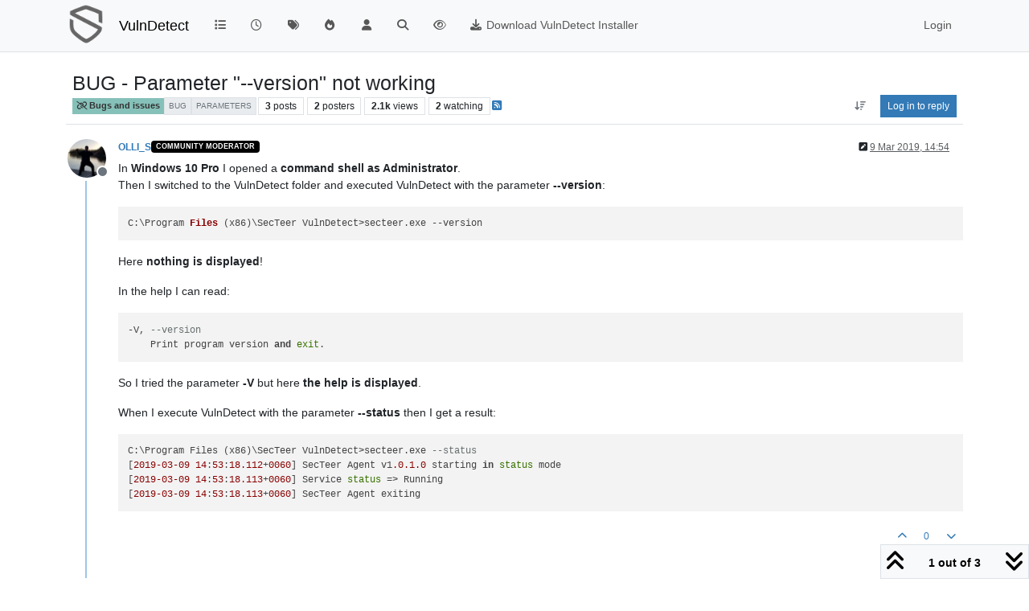

--- FILE ---
content_type: text/html; charset=utf-8
request_url: https://ipv4.vulndetect.org/topic/634/bug-parameter-version-not-working/1
body_size: 13738
content:
<!DOCTYPE html>
<html lang="en-GB" data-dir="ltr" style="direction: ltr;">
<head>
<title>BUG - Parameter &quot;--version&quot; not working | VulnDetect - An alternative to the End-of-Life Secunia PSI and SUMo &#x2F; DUMo</title>
<meta name="viewport" content="width&#x3D;device-width, initial-scale&#x3D;1.0" />
	<meta name="content-type" content="text/html; charset=UTF-8" />
	<meta name="apple-mobile-web-app-capable" content="yes" />
	<meta name="mobile-web-app-capable" content="yes" />
	<meta property="og:site_name" content="VulnDetect" />
	<meta name="msapplication-badge" content="frequency=30; polling-uri=https://vulndetect.org/sitemap.xml" />
	<meta name="theme-color" content="#ffffff" />
	<meta name="keywords" content="secunia psi,vulnerable,vulnerabilities,outdated software,insecure software,patches,patch,patching,security,vulndetect,secunia,psi,sumo,dumo" />
	<meta name="msapplication-square150x150logo" content="/assets/uploads/system/site-logo.png" />
	<meta name="title" content="BUG - Parameter &quot;--version&quot; not working" />
	<meta property="og:title" content="BUG - Parameter &quot;--version&quot; not working" />
	<meta property="og:type" content="article" />
	<meta property="article:published_time" content="2019-03-09T14:54:26.406Z" />
	<meta property="article:modified_time" content="2019-03-11T20:27:39.605Z" />
	<meta property="article:section" content="Bugs and issues" />
	<meta name="description" content="In Windows 10 Pro I opened a command shell as Administrator. Then I switched to the VulnDetect folder and executed VulnDetect with the parameter --version: C..." />
	<meta property="og:description" content="In Windows 10 Pro I opened a command shell as Administrator. Then I switched to the VulnDetect folder and executed VulnDetect with the parameter --version: C..." />
	<meta property="og:image" content="https://vulndetect.org/assets/uploads/profile/uid-72/72-profileavatar.jpeg" />
	<meta property="og:image:url" content="https://vulndetect.org/assets/uploads/profile/uid-72/72-profileavatar.jpeg" />
	<meta property="og:image" content="https://vulndetect.org/assets/uploads/system/site-logo.png" />
	<meta property="og:image:url" content="https://vulndetect.org/assets/uploads/system/site-logo.png" />
	<meta property="og:image:width" content="undefined" />
	<meta property="og:image:height" content="undefined" />
	<meta property="og:url" content="https://vulndetect.org/topic/634/bug-parameter-version-not-working/1" />
	
<link rel="stylesheet" type="text/css" href="/assets/client.css?v=675a06d6367" />
<link rel="icon" type="image/x-icon" href="/assets/uploads/system/favicon.ico?v&#x3D;675a06d6367" />
	<link rel="manifest" href="/manifest.webmanifest" crossorigin="use-credentials" />
	<link rel="search" type="application/opensearchdescription+xml" title="VulnDetect" href="/osd.xml" />
	<link rel="apple-touch-icon" href="/assets/uploads/system/touchicon-orig.png" />
	<link rel="icon" sizes="36x36" href="/assets/uploads/system/touchicon-36.png" />
	<link rel="icon" sizes="48x48" href="/assets/uploads/system/touchicon-48.png" />
	<link rel="icon" sizes="72x72" href="/assets/uploads/system/touchicon-72.png" />
	<link rel="icon" sizes="96x96" href="/assets/uploads/system/touchicon-96.png" />
	<link rel="icon" sizes="144x144" href="/assets/uploads/system/touchicon-144.png" />
	<link rel="icon" sizes="192x192" href="/assets/uploads/system/touchicon-192.png" />
	<link rel="prefetch" href="/assets/src/modules/composer.js?v&#x3D;675a06d6367" />
	<link rel="prefetch" href="/assets/src/modules/composer/uploads.js?v&#x3D;675a06d6367" />
	<link rel="prefetch" href="/assets/src/modules/composer/drafts.js?v&#x3D;675a06d6367" />
	<link rel="prefetch" href="/assets/src/modules/composer/tags.js?v&#x3D;675a06d6367" />
	<link rel="prefetch" href="/assets/src/modules/composer/categoryList.js?v&#x3D;675a06d6367" />
	<link rel="prefetch" href="/assets/src/modules/composer/resize.js?v&#x3D;675a06d6367" />
	<link rel="prefetch" href="/assets/src/modules/composer/autocomplete.js?v&#x3D;675a06d6367" />
	<link rel="prefetch" href="/assets/templates/composer.tpl?v&#x3D;675a06d6367" />
	<link rel="prefetch" href="/assets/language/en-GB/topic.json?v&#x3D;675a06d6367" />
	<link rel="prefetch" href="/assets/language/en-GB/modules.json?v&#x3D;675a06d6367" />
	<link rel="prefetch" href="/assets/language/en-GB/tags.json?v&#x3D;675a06d6367" />
	<link rel="prefetch stylesheet" href="/assets/plugins/nodebb-plugin-markdown/styles/default.css" />
	<link rel="prefetch" href="/assets/language/en-GB/markdown.json?v&#x3D;675a06d6367" />
	<link rel="stylesheet" href="https://vulndetect.org/assets/plugins/nodebb-plugin-emoji/emoji/styles.css?v&#x3D;675a06d6367" />
	<link rel="canonical" href="https://vulndetect.org/topic/634/bug-parameter-version-not-working" />
	<link rel="alternate" type="application/rss+xml" href="/topic/634.rss" />
	<link rel="up" href="https://vulndetect.org/category/7/bugs-and-issues" />
	<link rel="author" href="https://vulndetect.org/user/olli_s" />
	
<script>
var config = JSON.parse('{"relative_path":"","upload_url":"/assets/uploads","asset_base_url":"/assets","assetBaseUrl":"/assets","siteTitle":"VulnDetect","browserTitle":"VulnDetect - An alternative to the End-of-Life Secunia PSI and SUMo &#x2F; DUMo","description":"VulnDetect detects applications, vulnerabilities and missing security updates","keywords":"secunia psi,vulnerable,vulnerabilities,outdated software,insecure software,patches,patch,patching,security,vulndetect,secunia,psi,sumo,dumo","brand:logo":"&#x2F;assets&#x2F;uploads&#x2F;system&#x2F;site-logo.png","titleLayout":"&#123;pageTitle&#125; | &#123;browserTitle&#125;","showSiteTitle":true,"maintenanceMode":false,"postQueue":1,"minimumTitleLength":3,"maximumTitleLength":255,"minimumPostLength":8,"maximumPostLength":81920000,"minimumTagsPerTopic":0,"maximumTagsPerTopic":5,"minimumTagLength":3,"maximumTagLength":15,"undoTimeout":10000,"useOutgoingLinksPage":false,"allowGuestHandles":false,"allowTopicsThumbnail":false,"usePagination":false,"disableChat":false,"disableChatMessageEditing":false,"maximumChatMessageLength":1000,"socketioTransports":["polling","websocket"],"socketioOrigins":"https://ipv6.vulndetect.org:* https://ipv4.vulndetect.org:* https://vulndetect.org:*","websocketAddress":"","maxReconnectionAttempts":5,"reconnectionDelay":1500,"topicsPerPage":20,"postsPerPage":20,"maximumFileSize":30000,"theme:id":"nodebb-theme-persona","theme:src":"","defaultLang":"en-GB","userLang":"en-GB","loggedIn":false,"uid":-1,"cache-buster":"v=675a06d6367","topicPostSort":"newest_to_oldest","categoryTopicSort":"recently_replied","csrf_token":false,"searchEnabled":true,"searchDefaultInQuick":"titles","bootswatchSkin":"","composer:showHelpTab":true,"enablePostHistory":true,"timeagoCutoff":30,"timeagoCodes":["af","am","ar","az-short","az","be","bg","bs","ca","cs","cy","da","de-short","de","dv","el","en-short","en","es-short","es","et","eu","fa-short","fa","fi","fr-short","fr","gl","he","hr","hu","hy","id","is","it-short","it","ja","jv","ko","ky","lt","lv","mk","nl","no","pl","pt-br-short","pt-br","pt-short","pt","ro","rs","ru","rw","si","sk","sl","sq","sr","sv","th","tr-short","tr","uk","ur","uz","vi","zh-CN","zh-TW"],"cookies":{"enabled":false,"message":"[[global:cookies.message]]","dismiss":"[[global:cookies.accept]]","link":"[[global:cookies.learn-more]]","link_url":"https:&#x2F;&#x2F;www.cookiesandyou.com"},"thumbs":{"size":512},"emailPrompt":1,"useragent":{"isSafari":false},"fontawesome":{"pro":false,"styles":["solid","brands","regular"],"version":"6.7.2"},"activitypub":{"probe":0},"acpLang":"undefined","topicSearchEnabled":false,"disableCustomUserSkins":false,"defaultBootswatchSkin":"","hideSubCategories":false,"hideCategoryLastPost":false,"enableQuickReply":false,"composer-default":{"composeRouteEnabled":"off"},"markdown":{"highlight":1,"hljsLanguages":["common"],"theme":"default.css","defaultHighlightLanguage":"","externalMark":false},"emojiCustomFirst":false}');
var app = {
user: JSON.parse('{"uid":-1,"username":"Guest","displayname":"Guest","userslug":"","fullname":"Guest","email":"","icon:text":"?","icon:bgColor":"#aaa","groupTitle":"","groupTitleArray":[],"status":"offline","reputation":0,"email:confirmed":false,"unreadData":{"":{},"new":{},"watched":{},"unreplied":{}},"isAdmin":false,"isGlobalMod":false,"isMod":false,"privileges":{"chat":false,"chat:privileged":false,"upload:post:image":false,"upload:post:file":false,"signature":false,"invite":false,"group:create":false,"search:content":false,"search:users":false,"search:tags":false,"view:users":true,"view:tags":true,"view:groups":true,"local:login":false,"ban":false,"mute":false,"view:users:info":false},"blocks":[],"timeagoCode":"en","offline":true,"lastRoomId":null,"isEmailConfirmSent":false}')
};
document.documentElement.style.setProperty('--panel-offset', `${localStorage.getItem('panelOffset') || 0}px`);
</script>


</head>
<body class="page-topic page-topic-634 page-topic-bug-parameter-version-not-working template-topic page-topic-category-7 page-topic-category-bugs-and-issues parent-category-7 page-status-200 theme-persona user-guest skin-noskin">
<nav id="menu" class="slideout-menu hidden">
<section class="menu-section" data-section="navigation">
<ul class="menu-section-list text-bg-dark list-unstyled"></ul>
</section>
</nav>
<nav id="chats-menu" class="slideout-menu hidden">

</nav>
<main id="panel" class="slideout-panel">
<nav class="navbar sticky-top navbar-expand-lg bg-light header border-bottom py-0" id="header-menu" component="navbar">
<div class="container-lg justify-content-start flex-nowrap">
<div class="d-flex align-items-center me-auto" style="min-width: 0px;">
<button type="button" class="navbar-toggler border-0" id="mobile-menu">
<i class="fa fa-lg fa-fw fa-bars unread-count" ></i>
<span component="unread/icon" class="notification-icon fa fa-fw fa-book unread-count" data-content="0" data-unread-url="/unread"></span>
</button>
<div class="d-inline-flex align-items-center" style="min-width: 0px;">

<a class="navbar-brand" href="https://vulndetect.org/">
<img alt="SecTeer VulnDetect & PatchPro Support Forum" class=" forum-logo d-inline-block align-text-bottom" src="/assets/uploads/system/site-logo.png?v=675a06d6367" />
</a>


<a class="navbar-brand text-truncate" href="/">
VulnDetect
</a>

</div>
</div>


<div component="navbar/title" class="visible-xs hidden">
<span></span>
</div>
<div id="nav-dropdown" class="collapse navbar-collapse d-none d-lg-block">
<ul id="main-nav" class="navbar-nav me-auto mb-2 mb-lg-0">


<li class="nav-item " title="Categories">
<a class="nav-link navigation-link "
 href="&#x2F;categories" >

<i class="fa fa-fw fa-list" data-content=""></i>


<span class="visible-xs-inline">Categories</span>


</a>

</li>



<li class="nav-item " title="Recent">
<a class="nav-link navigation-link "
 href="&#x2F;recent" >

<i class="fa fa-fw fa-clock-o" data-content=""></i>


<span class="visible-xs-inline">Recent</span>


</a>

</li>



<li class="nav-item " title="Tags">
<a class="nav-link navigation-link "
 href="&#x2F;tags" >

<i class="fa fa-fw fa-tags" data-content=""></i>


<span class="visible-xs-inline">Tags</span>


</a>

</li>



<li class="nav-item " title="Popular">
<a class="nav-link navigation-link "
 href="&#x2F;popular" >

<i class="fa fa-fw fa-fire" data-content=""></i>


<span class="visible-xs-inline">Popular</span>


</a>

</li>



<li class="nav-item " title="Users">
<a class="nav-link navigation-link "
 href="&#x2F;users" >

<i class="fa fa-fw fa-user" data-content=""></i>


<span class="visible-xs-inline">Users</span>


</a>

</li>



<li class="nav-item " title="Search">
<a class="nav-link navigation-link "
 href="&#x2F;search" >

<i class="fa fa-fw fa-search" data-content=""></i>


<span class="visible-xs-inline">Search</span>


</a>

</li>



<li class="nav-item " title="">
<a class="nav-link navigation-link "
 href="&#x2F;privacy-policy" >

<i class="fa fa-fw fa-eye" data-content=""></i>



</a>

</li>



<li class="nav-item " title="">
<a class="nav-link navigation-link "
 href="https:&#x2F;&#x2F;vulndetect.com&#x2F;dl&#x2F;secteerSetup.exe" >

<i class="fa fa-fw fa-download" data-content=""></i>


<span class="">Download VulnDetect Installer</span>


</a>

</li>


</ul>
<ul class="navbar-nav mb-2 mb-lg-0 hidden-xs">
<li class="nav-item">
<a href="#" id="reconnect" class="nav-link hide" title="Looks like your connection to VulnDetect was lost, please wait while we try to reconnect.">
<i class="fa fa-check"></i>
</a>
</li>
</ul>



<ul id="logged-out-menu" class="navbar-nav me-0 mb-2 mb-lg-0 align-items-center">

<li class="nav-item">
<a class="nav-link" href="/login">
<i class="fa fa-sign-in fa-fw d-inline-block d-sm-none"></i>
<span>Login</span>
</a>
</li>
</ul>


</div>
</div>
</nav>
<script>
const rect = document.getElementById('header-menu').getBoundingClientRect();
const offset = Math.max(0, rect.bottom);
document.documentElement.style.setProperty('--panel-offset', offset + `px`);
</script>
<div class="container-lg pt-3" id="content">
<noscript>
<div class="alert alert-danger">
<p>
Your browser does not seem to support JavaScript. As a result, your viewing experience will be diminished, and you have been placed in <strong>read-only mode</strong>.
</p>
<p>
Please download a browser that supports JavaScript, or enable it if it's disabled (i.e. NoScript).
</p>
</div>
</noscript>
<div data-widget-area="header">

</div>
<div class="row mb-5">
<div class="topic col-lg-12" itemid="/topic/634/bug-parameter-version-not-working/1" itemscope itemtype="https://schema.org/DiscussionForumPosting">
<meta itemprop="headline" content="BUG - Parameter &quot;--version&quot; not working">
<meta itemprop="text" content="BUG - Parameter &quot;--version&quot; not working">
<meta itemprop="url" content="/topic/634/bug-parameter-version-not-working/1">
<meta itemprop="datePublished" content="2019-03-09T14:54:26.406Z">
<meta itemprop="dateModified" content="2019-03-11T20:27:39.605Z">
<div itemprop="author" itemscope itemtype="https://schema.org/Person">
<meta itemprop="name" content="OLLI_S">
<meta itemprop="url" content="/user/olli_s">
</div>
<div class="topic-header sticky-top mb-3 bg-body">
<div class="d-flex flex-wrap gap-3 border-bottom p-2">
<div class="d-flex flex-column gap-2 flex-grow-1">
<h1 component="post/header" class="mb-0" itemprop="name">
<div class="topic-title d-flex">
<span class="fs-3" component="topic/title">BUG - Parameter &quot;--version&quot; not working</span>
</div>
</h1>
<div class="topic-info d-flex gap-2 align-items-center flex-wrap">
<span component="topic/labels" class="d-flex gap-2 hidden">
<span component="topic/scheduled" class="badge badge border border-gray-300 text-body hidden">
<i class="fa fa-clock-o"></i> Scheduled
</span>
<span component="topic/pinned" class="badge badge border border-gray-300 text-body hidden">
<i class="fa fa-thumb-tack"></i> Pinned
</span>
<span component="topic/locked" class="badge badge border border-gray-300 text-body hidden">
<i class="fa fa-lock"></i> Locked
</span>
<a component="topic/moved" href="/category/" class="badge badge border border-gray-300 text-body text-decoration-none hidden">
<i class="fa fa-arrow-circle-right"></i> Moved
</a>

</span>
<a component="topic/category" href="/category/7/bugs-and-issues" class="badge px-1 text-truncate text-decoration-none border" style="color: #333333;background-color: #86C1B9;border-color: #86C1B9!important; max-width: 70vw;">
			<i class="fa fa-fw fa-chain-broken"></i>
			Bugs and issues
		</a>
<div data-tid="634" component="topic/tags" class="lh-1 tags tag-list d-flex flex-wrap hidden-xs hidden-empty gap-2"><a href="/tags/bug"><span class="badge border border-gray-300 fw-normal tag tag-class-bug" data-tag="bug">bug</span></a><a href="/tags/parameters"><span class="badge border border-gray-300 fw-normal tag tag-class-parameters" data-tag="parameters">parameters</span></a></div>
<div class="d-flex gap-2"><span class="badge text-body border border-gray-300 stats text-xs">
<i class="fa-regular fa-fw fa-message visible-xs-inline" title="Posts"></i>
<span component="topic/post-count" title="3" class="fw-bold">3</span>
<span class="hidden-xs text-lowercase fw-normal">Posts</span>
</span>
<span class="badge text-body border border-gray-300 stats text-xs">
<i class="fa fa-fw fa-user visible-xs-inline" title="Posters"></i>
<span title="2" class="fw-bold">2</span>
<span class="hidden-xs text-lowercase fw-normal">Posters</span>
</span>
<span class="badge text-body border border-gray-300 stats text-xs">
<i class="fa fa-fw fa-eye visible-xs-inline" title="Views"></i>
<span class="fw-bold" title="2107">2.1k</span>
<span class="hidden-xs text-lowercase fw-normal">Views</span>
</span>

<span class="badge text-body border border-gray-300 stats text-xs">
<i class="fa fa-fw fa-bell-o visible-xs-inline" title="Watching"></i>
<span class="fw-bold" title="2107">2</span>
<span class="hidden-xs text-lowercase fw-normal">Watching</span>
</span>
</div>

<a class="hidden-xs" target="_blank" href="/topic/634.rss"><i class="fa fa-rss-square"></i></a>


<div class="ms-auto">
<div class="topic-main-buttons float-end d-inline-block">
<span class="loading-indicator btn float-start hidden" done="0">
<span class="hidden-xs">Loading More Posts</span> <i class="fa fa-refresh fa-spin"></i>
</span>


<div title="Sort by" class="btn-group bottom-sheet hidden-xs" component="thread/sort">
<button class="btn btn-sm btn-ghost dropdown-toggle" data-bs-toggle="dropdown" aria-haspopup="true" aria-expanded="false" aria-label="Post sort option, Oldest to Newest">
<i class="fa fa-fw fa-arrow-down-wide-short text-secondary"></i></button>
<ul class="dropdown-menu dropdown-menu-end p-1 text-sm" role="menu">
<li>
<a class="dropdown-item rounded-1 d-flex align-items-center gap-2" href="#" class="oldest_to_newest" data-sort="oldest_to_newest" role="menuitem">
<span class="flex-grow-1">Oldest to Newest</span>
<i class="flex-shrink-0 fa fa-fw text-secondary"></i>
</a>
</li>
<li>
<a class="dropdown-item rounded-1 d-flex align-items-center gap-2" href="#" class="newest_to_oldest" data-sort="newest_to_oldest" role="menuitem">
<span class="flex-grow-1">Newest to Oldest</span>
<i class="flex-shrink-0 fa fa-fw text-secondary"></i>
</a>
</li>
<li>
<a class="dropdown-item rounded-1 d-flex align-items-center gap-2" href="#" class="most_votes" data-sort="most_votes" role="menuitem">
<span class="flex-grow-1">Most Votes</span>
<i class="flex-shrink-0 fa fa-fw text-secondary"></i>
</a>
</li>
</ul>
</div>
<div class="d-inline-block">

</div>
<div component="topic/reply/container" class="btn-group bottom-sheet hidden">
<a href="/compose?tid=634" class="btn btn-sm btn-primary" component="topic/reply" data-ajaxify="false" role="button"><i class="fa fa-reply visible-xs-inline"></i><span class="visible-sm-inline visible-md-inline visible-lg-inline"> Reply</span></a>
<button type="button" class="btn btn-sm btn-primary dropdown-toggle" data-bs-toggle="dropdown" aria-haspopup="true" aria-expanded="false">
<span class="caret"></span>
</button>
<ul class="dropdown-menu dropdown-menu-end" role="menu">
<li><a class="dropdown-item" href="#" component="topic/reply-as-topic" role="menuitem">Reply as topic</a></li>
</ul>
</div>


<a component="topic/reply/guest" href="/login" class="btn btn-sm btn-primary">Log in to reply</a>


</div>
</div>
</div>
</div>
<div class="d-flex flex-wrap gap-2 align-items-center hidden-empty " component="topic/thumb/list">
</div>
</div>
</div>



<div component="topic/deleted/message" class="alert alert-warning d-flex justify-content-between flex-wrap hidden">
<span>This topic has been deleted. Only users with topic management privileges can see it.</span>
<span>

</span>
</div>

<ul component="topic" class="posts timeline" data-tid="634" data-cid="7">

<li component="post" class="  topic-owner-post" data-index="0" data-pid="2733" data-uid="72" data-timestamp="1552143266406" data-username="OLLI_S" data-userslug="olli_s" itemprop="comment" itemtype="http://schema.org/Comment" itemscope>
<a component="post/anchor" data-index="0" id="1"></a>
<meta itemprop="datePublished" content="2019-03-09T14:54:26.406Z">
<meta itemprop="dateModified" content="2019-03-09T14:56:20.669Z">

<div class="clearfix post-header">
<div class="icon float-start">
<a href="/user/olli_s">
<img title="OLLI_S" data-uid="72" class="avatar  avatar-rounded" alt="OLLI_S" loading="lazy" component="user/picture" src="/assets/uploads/profile/uid-72/72-profileavatar.jpeg" style="--avatar-size: 48px;" onError="this.remove()" itemprop="image" /><span title="OLLI_S" data-uid="72" class="avatar  avatar-rounded" component="user/picture" style="--avatar-size: 48px; background-color: #009688">O</span>

<span component="user/status" class="position-absolute top-100 start-100 border border-white border-2 rounded-circle status offline"><span class="visually-hidden">Offline</span></span>

</a>
</div>
<small class="d-flex">
<div class="d-flex align-items-center gap-1 flex-wrap w-100">
<strong class="text-nowrap" itemprop="author" itemscope itemtype="https://schema.org/Person">
<meta itemprop="name" content="OLLI_S">
<meta itemprop="url" content="/user/olli_s">
<a href="/user/olli_s" data-username="OLLI_S" data-uid="72">OLLI_S</a>
</strong>


<a href="/groups/community-moderator" class="badge rounded-1 text-uppercase text-truncate" style="max-width: 150px;color:#ffffff;background-color: #000000;"><i class="fa hidden"></i><span class="badge-text">Community Moderator</span></a>



<span class="visible-xs-inline-block visible-sm-inline-block visible-md-inline-block visible-lg-inline-block">

<span>

</span>
</span>
<div class="d-flex align-items-center gap-1 flex-grow-1 justify-content-end">
<span>
<i component="post/edit-indicator" class="fa fa-pencil-square edit-icon "></i>
<span data-editor="olli_s" component="post/editor" class="hidden">last edited by OLLI_S <span class="timeago" title="09/03/2019&#44; 14:56"></span></span>
<span class="visible-xs-inline-block visible-sm-inline-block visible-md-inline-block visible-lg-inline-block">
<a class="permalink text-muted" href="/post/2733"><span class="timeago" title="2019-03-09T14:54:26.406Z"></span></a>
</span>
</span>
<span class="bookmarked"><i class="fa fa-bookmark-o"></i></span>
</div>
</div>
</small>
</div>
<br />
<div class="content" component="post/content" itemprop="text">
<p dir="auto">In <strong>Windows 10 Pro</strong> I opened a <strong>command shell as Administrator</strong>.<br />
Then I switched to the VulnDetect folder and executed VulnDetect with the parameter <strong>--version</strong>:</p>
<pre><code>C:\Program Files (x86)\SecTeer VulnDetect&gt;secteer.exe --version
</code></pre>
<p dir="auto">Here <strong>nothing is displayed</strong>!</p>
<p dir="auto">In the help I can read:</p>
<pre><code>-V, --version
    Print program version and exit.   
</code></pre>
<p dir="auto">So I tried the parameter <strong>-V</strong> but here <strong>the help is displayed</strong>.</p>
<p dir="auto">When I execute VulnDetect with the parameter <strong>--status</strong> then I get a result:</p>
<pre><code>C:\Program Files (x86)\SecTeer VulnDetect&gt;secteer.exe --status
[2019-03-09 14:53:18.112+0060] SecTeer Agent v1.0.1.0 starting in status mode
[2019-03-09 14:53:18.113+0060] Service status =&gt; Running
[2019-03-09 14:53:18.113+0060] SecTeer Agent exiting
</code></pre>

</div>
<div class="post-footer">

<div class="clearfix">

<a component="post/reply-count" data-target-component="post/replies/container" href="#" class="threaded-replies user-select-none float-start text-muted hidden">
<span component="post/reply-count/avatars" class="avatars d-inline-flex gap-1 align-items-top hidden-xs ">


</span>
<span class="replies-count small" component="post/reply-count/text" data-replies="0">1 Reply</span>
<span class="replies-last hidden-xs small">Last reply <span class="timeago" title=""></span></span>
<i class="fa fa-fw fa-chevron-down" component="post/replies/open"></i>
</a>

<small class="d-flex justify-content-end align-items-center gap-1" component="post/actions">
<!-- This partial intentionally left blank; overwritten by nodebb-plugin-reactions -->
<span class="post-tools">
<a component="post/reply" href="#" class="btn btn-sm btn-link user-select-none hidden">Reply</a>
<a component="post/quote" href="#" class="btn btn-sm btn-link user-select-none hidden">Quote</a>
</span>


<span class="votes">
<a component="post/upvote" href="#" class="btn btn-sm btn-link ">
<i class="fa fa-chevron-up"></i>
</a>
<span class="btn btn-sm btn-link" component="post/vote-count" data-votes="0">0</span>

<a component="post/downvote" href="#" class="btn btn-sm btn-link ">
<i class="fa fa-chevron-down"></i>
</a>

</span>

<span component="post/tools" class="dropdown bottom-sheet d-inline-block hidden">
<a class="btn btn-link btn-sm dropdown-toggle" href="#" data-bs-toggle="dropdown" aria-haspopup="true" aria-expanded="false"><i class="fa fa-fw fa-ellipsis-v"></i></a>
<ul class="dropdown-menu dropdown-menu-end p-1 text-sm" role="menu"></ul>
</span>
</small>
</div>
<div component="post/replies/container"></div>
</div>

</li>




<li component="post" class="  " data-index="1" data-pid="2739" data-uid="8" data-timestamp="1552298345514" data-username="Tom" data-userslug="tom" itemprop="comment" itemtype="http://schema.org/Comment" itemscope>
<a component="post/anchor" data-index="1" id="2"></a>
<meta itemprop="datePublished" content="2019-03-11T09:59:05.514Z">
<meta itemprop="dateModified" content="">

<div class="clearfix post-header">
<div class="icon float-start">
<a href="/user/tom">
<span title="Tom" data-uid="8" class="avatar  avatar-rounded" component="user/picture" style="--avatar-size: 48px; background-color: #e65100">T</span>

<span component="user/status" class="position-absolute top-100 start-100 border border-white border-2 rounded-circle status offline"><span class="visually-hidden">Offline</span></span>

</a>
</div>
<small class="d-flex">
<div class="d-flex align-items-center gap-1 flex-wrap w-100">
<strong class="text-nowrap" itemprop="author" itemscope itemtype="https://schema.org/Person">
<meta itemprop="name" content="Tom">
<meta itemprop="url" content="/user/tom">
<a href="/user/tom" data-username="Tom" data-uid="8">Tom</a>
</strong>


<a href="/groups/vulndetect-team-member" class="badge rounded-1 text-uppercase text-truncate" style="max-width: 150px;color:#ffffff;background-color: #000000;"><i class="fa hidden"></i><span class="badge-text">VulnDetect Team Member</span></a>



<span class="visible-xs-inline-block visible-sm-inline-block visible-md-inline-block visible-lg-inline-block">

<span>

</span>
</span>
<div class="d-flex align-items-center gap-1 flex-grow-1 justify-content-end">
<span>
<i component="post/edit-indicator" class="fa fa-pencil-square edit-icon hidden"></i>
<span data-editor="" component="post/editor" class="hidden">last edited by  <span class="timeago" title="Invalid Date"></span></span>
<span class="visible-xs-inline-block visible-sm-inline-block visible-md-inline-block visible-lg-inline-block">
<a class="permalink text-muted" href="/post/2739"><span class="timeago" title="2019-03-11T09:59:05.514Z"></span></a>
</span>
</span>
<span class="bookmarked"><i class="fa fa-bookmark-o"></i></span>
</div>
</div>
</small>
</div>
<br />
<div class="content" component="post/content" itemprop="text">
<p dir="auto">You are right. It is a known non-feature.</p>
<p dir="auto">It will be fixed eventually, but there is no ETA on that.</p>

</div>
<div class="post-footer">

<div component="post/signature" data-uid="8" class="post-signature"><p dir="auto">/Tom<br />
Download the latest SecTeer VulnDetect agent here:<br />
https://vulndetect.com/dl/secteerSetup.exe</p>
</div>

<div class="clearfix">

<a component="post/reply-count" data-target-component="post/replies/container" href="#" class="threaded-replies user-select-none float-start text-muted hidden">
<span component="post/reply-count/avatars" class="avatars d-inline-flex gap-1 align-items-top hidden-xs ">


</span>
<span class="replies-count small" component="post/reply-count/text" data-replies="0">1 Reply</span>
<span class="replies-last hidden-xs small">Last reply <span class="timeago" title=""></span></span>
<i class="fa fa-fw fa-chevron-down" component="post/replies/open"></i>
</a>

<small class="d-flex justify-content-end align-items-center gap-1" component="post/actions">
<!-- This partial intentionally left blank; overwritten by nodebb-plugin-reactions -->
<span class="post-tools">
<a component="post/reply" href="#" class="btn btn-sm btn-link user-select-none hidden">Reply</a>
<a component="post/quote" href="#" class="btn btn-sm btn-link user-select-none hidden">Quote</a>
</span>


<span class="votes">
<a component="post/upvote" href="#" class="btn btn-sm btn-link ">
<i class="fa fa-chevron-up"></i>
</a>
<span class="btn btn-sm btn-link" component="post/vote-count" data-votes="0">0</span>

<a component="post/downvote" href="#" class="btn btn-sm btn-link ">
<i class="fa fa-chevron-down"></i>
</a>

</span>

<span component="post/tools" class="dropdown bottom-sheet d-inline-block hidden">
<a class="btn btn-link btn-sm dropdown-toggle" href="#" data-bs-toggle="dropdown" aria-haspopup="true" aria-expanded="false"><i class="fa fa-fw fa-ellipsis-v"></i></a>
<ul class="dropdown-menu dropdown-menu-end p-1 text-sm" role="menu"></ul>
</span>
</small>
</div>
<div component="post/replies/container"></div>
</div>

</li>




<li component="post" class="  topic-owner-post" data-index="2" data-pid="2750" data-uid="72" data-timestamp="1552336059605" data-username="OLLI_S" data-userslug="olli_s" itemprop="comment" itemtype="http://schema.org/Comment" itemscope>
<a component="post/anchor" data-index="2" id="3"></a>
<meta itemprop="datePublished" content="2019-03-11T20:27:39.605Z">
<meta itemprop="dateModified" content="">

<div class="clearfix post-header">
<div class="icon float-start">
<a href="/user/olli_s">
<img title="OLLI_S" data-uid="72" class="avatar  avatar-rounded" alt="OLLI_S" loading="lazy" component="user/picture" src="/assets/uploads/profile/uid-72/72-profileavatar.jpeg" style="--avatar-size: 48px;" onError="this.remove()" itemprop="image" /><span title="OLLI_S" data-uid="72" class="avatar  avatar-rounded" component="user/picture" style="--avatar-size: 48px; background-color: #009688">O</span>

<span component="user/status" class="position-absolute top-100 start-100 border border-white border-2 rounded-circle status offline"><span class="visually-hidden">Offline</span></span>

</a>
</div>
<small class="d-flex">
<div class="d-flex align-items-center gap-1 flex-wrap w-100">
<strong class="text-nowrap" itemprop="author" itemscope itemtype="https://schema.org/Person">
<meta itemprop="name" content="OLLI_S">
<meta itemprop="url" content="/user/olli_s">
<a href="/user/olli_s" data-username="OLLI_S" data-uid="72">OLLI_S</a>
</strong>


<a href="/groups/community-moderator" class="badge rounded-1 text-uppercase text-truncate" style="max-width: 150px;color:#ffffff;background-color: #000000;"><i class="fa hidden"></i><span class="badge-text">Community Moderator</span></a>



<span class="visible-xs-inline-block visible-sm-inline-block visible-md-inline-block visible-lg-inline-block">

<span>

</span>
</span>
<div class="d-flex align-items-center gap-1 flex-grow-1 justify-content-end">
<span>
<i component="post/edit-indicator" class="fa fa-pencil-square edit-icon hidden"></i>
<span data-editor="" component="post/editor" class="hidden">last edited by  <span class="timeago" title="Invalid Date"></span></span>
<span class="visible-xs-inline-block visible-sm-inline-block visible-md-inline-block visible-lg-inline-block">
<a class="permalink text-muted" href="/post/2750"><span class="timeago" title="2019-03-11T20:27:39.605Z"></span></a>
</span>
</span>
<span class="bookmarked"><i class="fa fa-bookmark-o"></i></span>
</div>
</div>
</small>
</div>
<br />
<div class="content" component="post/content" itemprop="text">
<p dir="auto">So I should not yet use it...<br />
I leave this topic opened until the issue is fixed...</p>

</div>
<div class="post-footer">

<div class="clearfix">

<a component="post/reply-count" data-target-component="post/replies/container" href="#" class="threaded-replies user-select-none float-start text-muted hidden">
<span component="post/reply-count/avatars" class="avatars d-inline-flex gap-1 align-items-top hidden-xs ">


</span>
<span class="replies-count small" component="post/reply-count/text" data-replies="0">1 Reply</span>
<span class="replies-last hidden-xs small">Last reply <span class="timeago" title=""></span></span>
<i class="fa fa-fw fa-chevron-down" component="post/replies/open"></i>
</a>

<small class="d-flex justify-content-end align-items-center gap-1" component="post/actions">
<!-- This partial intentionally left blank; overwritten by nodebb-plugin-reactions -->
<span class="post-tools">
<a component="post/reply" href="#" class="btn btn-sm btn-link user-select-none hidden">Reply</a>
<a component="post/quote" href="#" class="btn btn-sm btn-link user-select-none hidden">Quote</a>
</span>


<span class="votes">
<a component="post/upvote" href="#" class="btn btn-sm btn-link ">
<i class="fa fa-chevron-up"></i>
</a>
<span class="btn btn-sm btn-link" component="post/vote-count" data-votes="0">0</span>

<a component="post/downvote" href="#" class="btn btn-sm btn-link ">
<i class="fa fa-chevron-down"></i>
</a>

</span>

<span component="post/tools" class="dropdown bottom-sheet d-inline-block hidden">
<a class="btn btn-link btn-sm dropdown-toggle" href="#" data-bs-toggle="dropdown" aria-haspopup="true" aria-expanded="false"><i class="fa fa-fw fa-ellipsis-v"></i></a>
<ul class="dropdown-menu dropdown-menu-end p-1 text-sm" role="menu"></ul>
</span>
</small>
</div>
<div component="post/replies/container"></div>
</div>

</li>




</ul>



<div class="pagination-block border border-1 text-bg-light text-center">
<div class="progress-bar bg-info"></div>
<div class="wrapper dropup">
<i class="fa fa-2x fa-angle-double-up pointer fa-fw pagetop"></i>
<a href="#" class="text-reset dropdown-toggle d-inline-block text-decoration-none" data-bs-toggle="dropdown" data-bs-reference="parent" aria-haspopup="true" aria-expanded="false">
<span class="pagination-text"></span>
</a>
<i class="fa fa-2x fa-angle-double-down pointer fa-fw pagebottom"></i>
<ul class="dropdown-menu dropdown-menu-end" role="menu">
<li>
<div class="row">
<div class="col-8 post-content"></div>
<div class="col-4 text-end">
<div class="scroller-content">
<span class="pointer pagetop">First post <i class="fa fa-angle-double-up"></i></span>
<div class="scroller-container">
<div class="scroller-thumb">
<span class="thumb-text"></span>
<div class="scroller-thumb-icon"></div>
</div>
</div>
<span class="pointer pagebottom">Last post <i class="fa fa-angle-double-down"></i></span>
</div>
</div>
</div>
<div class="row">
<div class="col-6">
<button id="myNextPostBtn" class="btn btn-outline-secondary form-control" disabled>Go to my next post</button>
</div>
<div class="col-6">
<input type="number" class="form-control" id="indexInput" placeholder="Go to post index">
</div>
</div>
</li>
</ul>
</div>
</div>
</div>
<div data-widget-area="sidebar" class="col-lg-3 col-sm-12 hidden">

</div>
</div>
<div data-widget-area="footer">

<footer id="footer" class="container footer">
  <div>
    <a href="https://vulndetect.com/dl/secteerSetup.exe"><b>Download SecTeer Personal VulnDetect</b> - an alternative to the long lost Secunia PSI</a> <br><br>
    Please see our <a href="https://vulndetect.org/privacy-policy">Privacy and Data Processing Policy</a> <br> Sponsored and operated by <a target="_blank" href="https://secteer.com/">SecTeer</a> | VulnDetect is a replacement for the EoL <a href="https://vulndetect.org/topic/391/secteer-personal-vulndetect-alpha-launched-today">Secunia PSI</a> <br>
Forum software by <a target="_blank" href="https://nodebb.org">NodeBB</a>
  </div>
</footer>

</div>

<noscript>
<nav component="pagination" class="pagination-container hidden" aria-label="Pagination">
<ul class="pagination hidden-xs justify-content-center">
<li class="page-item previous float-start disabled">
<a class="page-link" href="?" data-page="1" aria-label="Previous Page"><i class="fa fa-chevron-left"></i> </a>
</li>

<li class="page-item next float-end disabled">
<a class="page-link" href="?" data-page="1" aria-label="Next Page"><i class="fa fa-chevron-right"></i></a>
</li>
</ul>
<ul class="pagination hidden-sm hidden-md hidden-lg justify-content-center">
<li class="page-item first disabled">
<a class="page-link" href="?" data-page="1" aria-label="First Page"><i class="fa fa-fast-backward"></i> </a>
</li>
<li class="page-item previous disabled">
<a class="page-link" href="?" data-page="1" aria-label="Previous Page"><i class="fa fa-chevron-left"></i> </a>
</li>
<li component="pagination/select-page" class="page-item page select-page">
<a class="page-link" href="#" aria-label="Go to page">1 / 1</a>
</li>
<li class="page-item next disabled">
<a class="page-link" href="?" data-page="1" aria-label="Next Page"><i class="fa fa-chevron-right"></i></a>
</li>
<li class="page-item last disabled">
<a class="page-link" href="?" data-page="1" aria-label="Last Page"><i class="fa fa-fast-forward"></i> </a>
</li>
</ul>
</nav>
</noscript>
<script id="ajaxify-data" type="application/json">{"tid":634,"uid":72,"cid":7,"mainPid":2733,"title":"BUG - Parameter &quot;--version&quot; not working","slug":"634/bug-parameter-version-not-working","timestamp":1552143266406,"lastposttime":1552336059605,"postcount":3,"viewcount":2107,"thumb":"","teaserPid":2750,"postercount":2,"tags":[{"value":"bug","valueEscaped":"bug","valueEncoded":"bug","class":"bug"},{"value":"parameters","valueEscaped":"parameters","valueEncoded":"parameters","class":"parameters"}],"followercount":2,"deleted":0,"locked":0,"pinned":0,"pinExpiry":0,"upvotes":0,"downvotes":0,"deleterUid":0,"titleRaw":"BUG - Parameter \"--version\" not working","timestampISO":"2019-03-09T14:54:26.406Z","scheduled":false,"lastposttimeISO":"2019-03-11T20:27:39.605Z","pinExpiryISO":"","votes":0,"thumbs":[],"posts":[{"pid":2733,"uid":72,"tid":634,"content":"<p dir=\"auto\">In <strong>Windows 10 Pro<\/strong> I opened a <strong>command shell as Administrator<\/strong>.<br />\nThen I switched to the VulnDetect folder and executed VulnDetect with the parameter <strong>--version<\/strong>:<\/p>\n<pre><code>C:\\Program Files (x86)\\SecTeer VulnDetect&gt;secteer.exe --version\n<\/code><\/pre>\n<p dir=\"auto\">Here <strong>nothing is displayed<\/strong>!<\/p>\n<p dir=\"auto\">In the help I can read:<\/p>\n<pre><code>-V, --version\n    Print program version and exit.   \n<\/code><\/pre>\n<p dir=\"auto\">So I tried the parameter <strong>-V<\/strong> but here <strong>the help is displayed<\/strong>.<\/p>\n<p dir=\"auto\">When I execute VulnDetect with the parameter <strong>--status<\/strong> then I get a result:<\/p>\n<pre><code>C:\\Program Files (x86)\\SecTeer VulnDetect&gt;secteer.exe --status\n[2019-03-09 14:53:18.112+0060] SecTeer Agent v1.0.1.0 starting in status mode\n[2019-03-09 14:53:18.113+0060] Service status =&gt; Running\n[2019-03-09 14:53:18.113+0060] SecTeer Agent exiting\n<\/code><\/pre>\n","timestamp":1552143266406,"upvotes":0,"downvotes":0,"deleterUid":0,"edited":1552143380669,"votes":0,"timestampISO":"2019-03-09T14:54:26.406Z","editedISO":"2019-03-09T14:56:20.669Z","editor":{"uid":72,"username":"OLLI_S","userslug":"olli_s","displayname":"OLLI_S","isLocal":true},"deleted":0,"replies":{"hasMore":false,"hasSingleImmediateReply":false,"users":[],"text":"[[topic:one-reply-to-this-post]]","count":0},"bookmarks":0,"announces":0,"attachments":[],"uploads":[],"index":0,"user":{"uid":72,"username":"OLLI_S","userslug":"olli_s","reputation":124,"postcount":2829,"topiccount":849,"picture":"/assets/uploads/profile/uid-72/72-profileavatar.jpeg","signature":"","banned":false,"banned:expire":0,"status":"offline","lastonline":1767527323414,"groupTitle":"[\"Community Moderator\"]","mutedUntil":0,"displayname":"OLLI_S","groupTitleArray":["Community Moderator"],"icon:bgColor":"#009688","icon:text":"O","lastonlineISO":"2026-01-04T11:48:43.414Z","muted":false,"banned_until":0,"banned_until_readable":"Not Banned","isLocal":true,"selectedGroups":[{"name":"Community Moderator","slug":"community-moderator","labelColor":"#000000","textColor":"#ffffff","icon":"","userTitle":"Community Moderator"}],"custom_profile_info":[]},"bookmarked":false,"upvoted":false,"downvoted":false,"selfPost":false,"events":[],"topicOwnerPost":true,"display_edit_tools":false,"display_delete_tools":false,"display_moderator_tools":false,"display_move_tools":false,"display_post_menu":0},{"pid":2739,"uid":8,"tid":634,"content":"<p dir=\"auto\">You are right. It is a known non-feature.<\/p>\n<p dir=\"auto\">It will be fixed eventually, but there is no ETA on that.<\/p>\n","timestamp":1552298345514,"deleted":0,"upvotes":0,"downvotes":0,"deleterUid":0,"edited":0,"replies":{"hasMore":false,"hasSingleImmediateReply":false,"users":[],"text":"[[topic:one-reply-to-this-post]]","count":0},"bookmarks":0,"announces":0,"votes":0,"timestampISO":"2019-03-11T09:59:05.514Z","editedISO":"","attachments":[],"uploads":[],"index":1,"user":{"uid":8,"username":"Tom","userslug":"tom","reputation":32,"postcount":1379,"topiccount":81,"picture":null,"signature":"<p dir=\"auto\">/Tom<br />\nDownload the latest SecTeer VulnDetect agent here:<br />\nhttps://vulndetect.com/dl/secteerSetup.exe<\/p>\n","banned":false,"banned:expire":0,"status":"offline","lastonline":1768581088462,"groupTitle":"[\"VulnDetect Team Member\"]","mutedUntil":0,"displayname":"Tom","groupTitleArray":["VulnDetect Team Member"],"icon:bgColor":"#e65100","icon:text":"T","lastonlineISO":"2026-01-16T16:31:28.462Z","muted":false,"banned_until":0,"banned_until_readable":"Not Banned","isLocal":true,"selectedGroups":[{"name":"VulnDetect Team Member","slug":"vulndetect-team-member","labelColor":"#000000","textColor":"#ffffff","icon":"","userTitle":"VulnDetect Team Member"}],"custom_profile_info":[]},"editor":null,"bookmarked":false,"upvoted":false,"downvoted":false,"selfPost":false,"events":[],"topicOwnerPost":false,"display_edit_tools":false,"display_delete_tools":false,"display_moderator_tools":false,"display_move_tools":false,"display_post_menu":0},{"pid":2750,"uid":72,"tid":634,"content":"<p dir=\"auto\">So I should not yet use it...<br />\nI leave this topic opened until the issue is fixed...<\/p>\n","timestamp":1552336059605,"deleted":0,"upvotes":0,"downvotes":0,"deleterUid":0,"edited":0,"replies":{"hasMore":false,"hasSingleImmediateReply":false,"users":[],"text":"[[topic:one-reply-to-this-post]]","count":0},"bookmarks":0,"announces":0,"votes":0,"timestampISO":"2019-03-11T20:27:39.605Z","editedISO":"","attachments":[],"uploads":[],"index":2,"user":{"uid":72,"username":"OLLI_S","userslug":"olli_s","reputation":124,"postcount":2829,"topiccount":849,"picture":"/assets/uploads/profile/uid-72/72-profileavatar.jpeg","signature":"","banned":false,"banned:expire":0,"status":"offline","lastonline":1767527323414,"groupTitle":"[\"Community Moderator\"]","mutedUntil":0,"displayname":"OLLI_S","groupTitleArray":["Community Moderator"],"icon:bgColor":"#009688","icon:text":"O","lastonlineISO":"2026-01-04T11:48:43.414Z","muted":false,"banned_until":0,"banned_until_readable":"Not Banned","isLocal":true,"selectedGroups":[{"name":"Community Moderator","slug":"community-moderator","labelColor":"#000000","textColor":"#ffffff","icon":"","userTitle":"Community Moderator"}],"custom_profile_info":[]},"editor":null,"bookmarked":false,"upvoted":false,"downvoted":false,"selfPost":false,"events":[],"topicOwnerPost":true,"display_edit_tools":false,"display_delete_tools":false,"display_moderator_tools":false,"display_move_tools":false,"display_post_menu":0}],"category":{"cid":7,"name":"Bugs and issues","description":"This category will be used to keep track of bugs reported by users","descriptionParsed":"<p>This category will be used to keep track of bugs reported by users<\/p>\n","icon":"fa-chain-broken","bgColor":"#86C1B9","color":"#333333","slug":"7/bugs-and-issues","parentCid":0,"topic_count":26,"post_count":148,"disabled":0,"order":8,"link":"","numRecentReplies":1,"class":"col-md-3 col-xs-6","imageClass":"cover","subCategoriesPerPage":10,"handle":"bugs-and-issues-75398209","minTags":0,"maxTags":5,"postQueue":1,"isSection":0,"totalPostCount":148,"totalTopicCount":26},"tagWhitelist":[],"minTags":0,"maxTags":5,"thread_tools":[],"isFollowing":false,"isNotFollowing":true,"isIgnoring":false,"bookmark":null,"postSharing":[],"deleter":null,"merger":null,"forker":null,"related":[],"unreplied":false,"icons":[],"privileges":{"topics:reply":false,"topics:read":true,"topics:schedule":false,"topics:tag":false,"topics:delete":false,"posts:edit":false,"posts:history":false,"posts:upvote":false,"posts:downvote":false,"posts:delete":false,"posts:view_deleted":false,"read":true,"purge":false,"view_thread_tools":false,"editable":false,"deletable":false,"view_deleted":false,"view_scheduled":false,"isAdminOrMod":false,"disabled":0,"tid":"634","uid":-1},"topicStaleDays":60,"reputation:disabled":0,"downvote:disabled":0,"upvoteVisibility":"privileged","downvoteVisibility":"privileged","feeds:disableRSS":0,"signatures:hideDuplicates":0,"bookmarkThreshold":5,"necroThreshold":7,"postEditDuration":3600,"postDeleteDuration":0,"scrollToMyPost":true,"updateUrlWithPostIndex":true,"allowMultipleBadges":false,"privateUploads":false,"showPostPreviewsOnHover":true,"sortOptionLabel":"[[topic:oldest-to-newest]]","rssFeedUrl":"/topic/634.rss","postIndex":1,"breadcrumbs":[{"text":"[[global:home]]","url":"https://vulndetect.org"},{"text":"Bugs and issues","url":"https://vulndetect.org/category/7/bugs-and-issues","cid":7},{"text":"BUG - Parameter &quot;--version&quot; not working"}],"author":{"username":"OLLI_S","userslug":"olli_s","uid":72,"displayname":"OLLI_S","isLocal":true},"pagination":{"prev":{"page":1,"active":false},"next":{"page":1,"active":false},"first":{"page":1,"active":true},"last":{"page":1,"active":true},"rel":[],"pages":[],"currentPage":1,"pageCount":1},"loggedIn":false,"loggedInUser":{"uid":-1,"username":"[[global:guest]]","picture":"","icon:text":"?","icon:bgColor":"#aaa"},"relative_path":"","template":{"name":"topic","topic":true},"url":"/topic/634/bug-parameter-version-not-working/1","bodyClass":"page-topic page-topic-634 page-topic-bug-parameter-version-not-working template-topic page-topic-category-7 page-topic-category-bugs-and-issues parent-category-7 page-status-200 theme-persona user-guest","_header":{"tags":{"meta":[{"name":"viewport","content":"width&#x3D;device-width, initial-scale&#x3D;1.0"},{"name":"content-type","content":"text/html; charset=UTF-8","noEscape":true},{"name":"apple-mobile-web-app-capable","content":"yes"},{"name":"mobile-web-app-capable","content":"yes"},{"property":"og:site_name","content":"VulnDetect"},{"name":"msapplication-badge","content":"frequency=30; polling-uri=https://vulndetect.org/sitemap.xml","noEscape":true},{"name":"theme-color","content":"#ffffff"},{"name":"keywords","content":"secunia psi,vulnerable,vulnerabilities,outdated software,insecure software,patches,patch,patching,security,vulndetect,secunia,psi,sumo,dumo"},{"name":"msapplication-square150x150logo","content":"/assets/uploads/system/site-logo.png","noEscape":true},{"name":"title","content":"BUG - Parameter &quot;--version&quot; not working"},{"property":"og:title","content":"BUG - Parameter &quot;--version&quot; not working"},{"property":"og:type","content":"article"},{"property":"article:published_time","content":"2019-03-09T14:54:26.406Z"},{"property":"article:modified_time","content":"2019-03-11T20:27:39.605Z"},{"property":"article:section","content":"Bugs and issues"},{"name":"description","content":"In Windows 10 Pro I opened a command shell as Administrator. Then I switched to the VulnDetect folder and executed VulnDetect with the parameter --version: C..."},{"property":"og:description","content":"In Windows 10 Pro I opened a command shell as Administrator. Then I switched to the VulnDetect folder and executed VulnDetect with the parameter --version: C..."},{"property":"og:image","content":"https://vulndetect.org/assets/uploads/profile/uid-72/72-profileavatar.jpeg","noEscape":true},{"property":"og:image:url","content":"https://vulndetect.org/assets/uploads/profile/uid-72/72-profileavatar.jpeg","noEscape":true},{"property":"og:image","content":"https://vulndetect.org/assets/uploads/system/site-logo.png","noEscape":true},{"property":"og:image:url","content":"https://vulndetect.org/assets/uploads/system/site-logo.png","noEscape":true},{"property":"og:image:width","content":"undefined"},{"property":"og:image:height","content":"undefined"},{"content":"https://vulndetect.org/topic/634/bug-parameter-version-not-working/1","property":"og:url"}],"link":[{"rel":"icon","type":"image/x-icon","href":"/assets/uploads/system/favicon.ico?v&#x3D;675a06d6367"},{"rel":"manifest","href":"/manifest.webmanifest","crossorigin":"use-credentials"},{"rel":"search","type":"application/opensearchdescription+xml","title":"VulnDetect","href":"/osd.xml"},{"rel":"apple-touch-icon","href":"/assets/uploads/system/touchicon-orig.png"},{"rel":"icon","sizes":"36x36","href":"/assets/uploads/system/touchicon-36.png"},{"rel":"icon","sizes":"48x48","href":"/assets/uploads/system/touchicon-48.png"},{"rel":"icon","sizes":"72x72","href":"/assets/uploads/system/touchicon-72.png"},{"rel":"icon","sizes":"96x96","href":"/assets/uploads/system/touchicon-96.png"},{"rel":"icon","sizes":"144x144","href":"/assets/uploads/system/touchicon-144.png"},{"rel":"icon","sizes":"192x192","href":"/assets/uploads/system/touchicon-192.png"},{"rel":"prefetch","href":"/assets/src/modules/composer.js?v&#x3D;675a06d6367"},{"rel":"prefetch","href":"/assets/src/modules/composer/uploads.js?v&#x3D;675a06d6367"},{"rel":"prefetch","href":"/assets/src/modules/composer/drafts.js?v&#x3D;675a06d6367"},{"rel":"prefetch","href":"/assets/src/modules/composer/tags.js?v&#x3D;675a06d6367"},{"rel":"prefetch","href":"/assets/src/modules/composer/categoryList.js?v&#x3D;675a06d6367"},{"rel":"prefetch","href":"/assets/src/modules/composer/resize.js?v&#x3D;675a06d6367"},{"rel":"prefetch","href":"/assets/src/modules/composer/autocomplete.js?v&#x3D;675a06d6367"},{"rel":"prefetch","href":"/assets/templates/composer.tpl?v&#x3D;675a06d6367"},{"rel":"prefetch","href":"/assets/language/en-GB/topic.json?v&#x3D;675a06d6367"},{"rel":"prefetch","href":"/assets/language/en-GB/modules.json?v&#x3D;675a06d6367"},{"rel":"prefetch","href":"/assets/language/en-GB/tags.json?v&#x3D;675a06d6367"},{"rel":"prefetch stylesheet","type":"","href":"/assets/plugins/nodebb-plugin-markdown/styles/default.css"},{"rel":"prefetch","href":"/assets/language/en-GB/markdown.json?v&#x3D;675a06d6367"},{"rel":"stylesheet","href":"https://vulndetect.org/assets/plugins/nodebb-plugin-emoji/emoji/styles.css?v&#x3D;675a06d6367"},{"rel":"canonical","href":"https://vulndetect.org/topic/634/bug-parameter-version-not-working","noEscape":true},{"rel":"alternate","type":"application/rss+xml","href":"/topic/634.rss"},{"rel":"up","href":"https://vulndetect.org/category/7/bugs-and-issues"},{"rel":"author","href":"https://vulndetect.org/user/olli_s"}]}},"widgets":{"footer":[{"html":"<footer id=\"footer\" class=\"container footer\">\r\n  <div>\r\n    <a href=\"https://vulndetect.com/dl/secteerSetup.exe\"><b>Download SecTeer Personal VulnDetect<\/b> - an alternative to the long lost Secunia PSI<\/a> <br><br>\r\n    Please see our <a href=\"https://vulndetect.org/privacy-policy\">Privacy and Data Processing Policy<\/a> <br> Sponsored and operated by <a target=\"_blank\" href=\"https://secteer.com/\">SecTeer<\/a> | VulnDetect is a replacement for the EoL <a href=\"https://vulndetect.org/topic/391/secteer-personal-vulndetect-alpha-launched-today\">Secunia PSI<\/a> <br>\r\nForum software by <a target=\"_blank\" href=\"https://nodebb.org\">NodeBB<\/a>\r\n  <\/div>\r\n<\/footer>"}]}}</script></div><!-- /.container#content -->
</main>

<div id="taskbar" component="taskbar" class="taskbar fixed-bottom">
<div class="navbar-inner"><ul class="nav navbar-nav"></ul></div>
</div>
<script defer src="/assets/nodebb.min.js?v=675a06d6367"></script>

<script>
if (document.readyState === 'loading') {
document.addEventListener('DOMContentLoaded', prepareFooter);
} else {
prepareFooter();
}
function prepareFooter() {

$(document).ready(function () {
app.coldLoad();
});
}
</script>
</body>
</html>